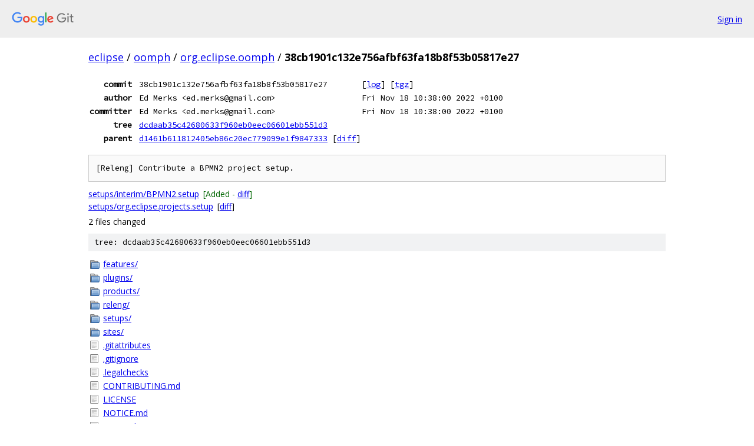

--- FILE ---
content_type: text/html; charset=utf-8
request_url: https://eclipse.googlesource.com/oomph/org.eclipse.oomph/+/38cb1901c132e756afbf63fa18b8f53b05817e27
body_size: 1243
content:
<!DOCTYPE html><html lang="en"><head><meta charset="utf-8"><meta name="viewport" content="width=device-width, initial-scale=1"><title>38cb1901c132e756afbf63fa18b8f53b05817e27 - oomph/org.eclipse.oomph - Git at Google</title><link rel="stylesheet" type="text/css" href="/+static/base.css"><!-- default customHeadTagPart --></head><body class="Site"><header class="Site-header"><div class="Header"><a class="Header-image" href="/"><img src="//www.gstatic.com/images/branding/lockups/2x/lockup_git_color_108x24dp.png" width="108" height="24" alt="Google Git"></a><div class="Header-menu"> <a class="Header-menuItem" href="https://accounts.google.com/AccountChooser?faa=1&amp;continue=https://eclipse.googlesource.com/login/oomph/org.eclipse.oomph/%2B/38cb1901c132e756afbf63fa18b8f53b05817e27">Sign in</a> </div></div></header><div class="Site-content"><div class="Container "><div class="Breadcrumbs"><a class="Breadcrumbs-crumb" href="/?format=HTML">eclipse</a> / <a class="Breadcrumbs-crumb" href="/oomph/">oomph</a> / <a class="Breadcrumbs-crumb" href="/oomph/org.eclipse.oomph/">org.eclipse.oomph</a> / <span class="Breadcrumbs-crumb">38cb1901c132e756afbf63fa18b8f53b05817e27</span></div><div class="u-monospace Metadata"><table><tr><th class="Metadata-title">commit</th><td>38cb1901c132e756afbf63fa18b8f53b05817e27</td><td><span>[<a href="/oomph/org.eclipse.oomph/+log/38cb1901c132e756afbf63fa18b8f53b05817e27">log</a>]</span> <span>[<a href="/oomph/org.eclipse.oomph/+archive/38cb1901c132e756afbf63fa18b8f53b05817e27.tar.gz">tgz</a>]</span></td></tr><tr><th class="Metadata-title">author</th><td>Ed Merks &lt;ed.merks@gmail.com&gt;</td><td>Fri Nov 18 10:38:00 2022 +0100</td></tr><tr><th class="Metadata-title">committer</th><td>Ed Merks &lt;ed.merks@gmail.com&gt;</td><td>Fri Nov 18 10:38:00 2022 +0100</td></tr><tr><th class="Metadata-title">tree</th><td><a href="/oomph/org.eclipse.oomph/+/38cb1901c132e756afbf63fa18b8f53b05817e27/">dcdaab35c42680633f960eb0eec06601ebb551d3</a></td></tr><tr><th class="Metadata-title">parent</th><td><a href="/oomph/org.eclipse.oomph/+/38cb1901c132e756afbf63fa18b8f53b05817e27%5E">d1461b611812405eb86c20ec779099e1f9847333</a> <span>[<a href="/oomph/org.eclipse.oomph/+/38cb1901c132e756afbf63fa18b8f53b05817e27%5E%21/">diff</a>]</span></td></tr></table></div><pre class="u-pre u-monospace MetadataMessage">[Releng] Contribute a BPMN2 project setup.</pre><ul class="DiffTree"><li><a href="/oomph/org.eclipse.oomph/+/38cb1901c132e756afbf63fa18b8f53b05817e27/setups/interim/BPMN2.setup">setups/interim/BPMN2.setup</a><span class="DiffTree-action DiffTree-action--add">[Added - <a href="/oomph/org.eclipse.oomph/+/38cb1901c132e756afbf63fa18b8f53b05817e27%5E%21/#F0">diff</a>]</span></li><li><a href="/oomph/org.eclipse.oomph/+/38cb1901c132e756afbf63fa18b8f53b05817e27/setups/org.eclipse.projects.setup">setups/org.eclipse.projects.setup</a><span class="DiffTree-action DiffTree-action--modify">[<a href="/oomph/org.eclipse.oomph/+/38cb1901c132e756afbf63fa18b8f53b05817e27%5E%21/#F1">diff</a>]</span></li></ul><div class="DiffSummary">2 files changed</div><div class="TreeDetail"><div class="u-sha1 u-monospace TreeDetail-sha1">tree: dcdaab35c42680633f960eb0eec06601ebb551d3</div><ol class="FileList"><li class="FileList-item FileList-item--gitTree" title="Tree - features/"><a class="FileList-itemLink" href="/oomph/org.eclipse.oomph/+/38cb1901c132e756afbf63fa18b8f53b05817e27/features/">features/</a></li><li class="FileList-item FileList-item--gitTree" title="Tree - plugins/"><a class="FileList-itemLink" href="/oomph/org.eclipse.oomph/+/38cb1901c132e756afbf63fa18b8f53b05817e27/plugins/">plugins/</a></li><li class="FileList-item FileList-item--gitTree" title="Tree - products/"><a class="FileList-itemLink" href="/oomph/org.eclipse.oomph/+/38cb1901c132e756afbf63fa18b8f53b05817e27/products/">products/</a></li><li class="FileList-item FileList-item--gitTree" title="Tree - releng/"><a class="FileList-itemLink" href="/oomph/org.eclipse.oomph/+/38cb1901c132e756afbf63fa18b8f53b05817e27/releng/">releng/</a></li><li class="FileList-item FileList-item--gitTree" title="Tree - setups/"><a class="FileList-itemLink" href="/oomph/org.eclipse.oomph/+/38cb1901c132e756afbf63fa18b8f53b05817e27/setups/">setups/</a></li><li class="FileList-item FileList-item--gitTree" title="Tree - sites/"><a class="FileList-itemLink" href="/oomph/org.eclipse.oomph/+/38cb1901c132e756afbf63fa18b8f53b05817e27/sites/">sites/</a></li><li class="FileList-item FileList-item--regularFile" title="Regular file - .gitattributes"><a class="FileList-itemLink" href="/oomph/org.eclipse.oomph/+/38cb1901c132e756afbf63fa18b8f53b05817e27/.gitattributes">.gitattributes</a></li><li class="FileList-item FileList-item--regularFile" title="Regular file - .gitignore"><a class="FileList-itemLink" href="/oomph/org.eclipse.oomph/+/38cb1901c132e756afbf63fa18b8f53b05817e27/.gitignore">.gitignore</a></li><li class="FileList-item FileList-item--regularFile" title="Regular file - .legalchecks"><a class="FileList-itemLink" href="/oomph/org.eclipse.oomph/+/38cb1901c132e756afbf63fa18b8f53b05817e27/.legalchecks">.legalchecks</a></li><li class="FileList-item FileList-item--regularFile" title="Regular file - CONTRIBUTING.md"><a class="FileList-itemLink" href="/oomph/org.eclipse.oomph/+/38cb1901c132e756afbf63fa18b8f53b05817e27/CONTRIBUTING.md">CONTRIBUTING.md</a></li><li class="FileList-item FileList-item--regularFile" title="Regular file - LICENSE"><a class="FileList-itemLink" href="/oomph/org.eclipse.oomph/+/38cb1901c132e756afbf63fa18b8f53b05817e27/LICENSE">LICENSE</a></li><li class="FileList-item FileList-item--regularFile" title="Regular file - NOTICE.md"><a class="FileList-itemLink" href="/oomph/org.eclipse.oomph/+/38cb1901c132e756afbf63fa18b8f53b05817e27/NOTICE.md">NOTICE.md</a></li><li class="FileList-item FileList-item--regularFile" title="Regular file - pom.xml"><a class="FileList-itemLink" href="/oomph/org.eclipse.oomph/+/38cb1901c132e756afbf63fa18b8f53b05817e27/pom.xml">pom.xml</a></li></ol></div></div> <!-- Container --></div> <!-- Site-content --><footer class="Site-footer"><div class="Footer"><span class="Footer-poweredBy">Powered by <a href="https://gerrit.googlesource.com/gitiles/">Gitiles</a>| <a href="https://policies.google.com/privacy">Privacy</a>| <a href="https://policies.google.com/terms">Terms</a></span><span class="Footer-formats"><a class="u-monospace Footer-formatsItem" href="?format=TEXT">txt</a> <a class="u-monospace Footer-formatsItem" href="?format=JSON">json</a></span></div></footer></body></html>